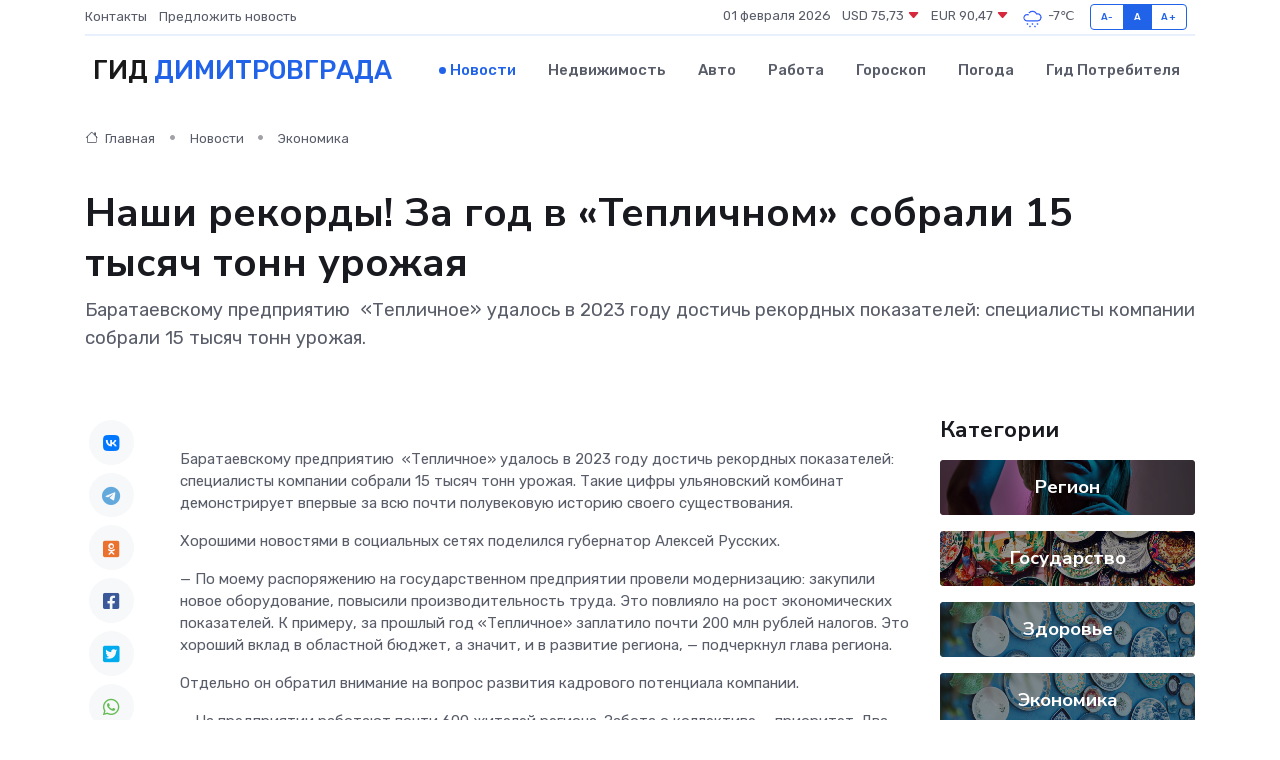

--- FILE ---
content_type: text/html; charset=UTF-8
request_url: https://dimitrovgrad-gid.ru/news/ekonomika/nashi-rekordy-za-god-v-teplichnom-sobrali-15-tysyach-tonn-urozhaya.htm
body_size: 9229
content:
<!DOCTYPE html>
<html lang="ru">
<head>
	<meta charset="utf-8">
	<meta name="csrf-token" content="1MvOG2tpLIUD5xmUZ8MlID743MHFkUtYpLofhlRH">
    <meta http-equiv="X-UA-Compatible" content="IE=edge">
    <meta name="viewport" content="width=device-width, initial-scale=1">
    <title>Наши рекорды! За год в «Тепличном» собрали 15 тысяч тонн урожая - новости Димитровграда</title>
    <meta name="description" property="description" content="Баратаевскому предприятию&nbsp; «Тепличное» удалось&nbsp;в 2023 году достичь рекордных&nbsp;показателей: специалисты компании собрали&nbsp;15 тысяч тонн урожая.">
    
    <meta property="fb:pages" content="105958871990207" />
    <link rel="shortcut icon" type="image/x-icon" href="https://dimitrovgrad-gid.ru/favicon.svg">
    <link rel="canonical" href="https://dimitrovgrad-gid.ru/news/ekonomika/nashi-rekordy-za-god-v-teplichnom-sobrali-15-tysyach-tonn-urozhaya.htm">
    <link rel="preconnect" href="https://fonts.gstatic.com">
    <link rel="dns-prefetch" href="https://fonts.googleapis.com">
    <link rel="dns-prefetch" href="https://pagead2.googlesyndication.com">
    <link rel="dns-prefetch" href="https://res.cloudinary.com">
    <link href="https://fonts.googleapis.com/css2?family=Nunito+Sans:wght@400;700&family=Rubik:wght@400;500;700&display=swap" rel="stylesheet">
    <link rel="stylesheet" type="text/css" href="https://dimitrovgrad-gid.ru/assets/font-awesome/css/all.min.css">
    <link rel="stylesheet" type="text/css" href="https://dimitrovgrad-gid.ru/assets/bootstrap-icons/bootstrap-icons.css">
    <link rel="stylesheet" type="text/css" href="https://dimitrovgrad-gid.ru/assets/tiny-slider/tiny-slider.css">
    <link rel="stylesheet" type="text/css" href="https://dimitrovgrad-gid.ru/assets/glightbox/css/glightbox.min.css">
    <link rel="stylesheet" type="text/css" href="https://dimitrovgrad-gid.ru/assets/plyr/plyr.css">
    <link id="style-switch" rel="stylesheet" type="text/css" href="https://dimitrovgrad-gid.ru/assets/css/style.css">
    <link rel="stylesheet" type="text/css" href="https://dimitrovgrad-gid.ru/assets/css/style2.css">

    <meta name="twitter:card" content="summary">
    <meta name="twitter:site" content="@mysite">
    <meta name="twitter:title" content="Наши рекорды! За год в «Тепличном» собрали 15 тысяч тонн урожая - новости Димитровграда">
    <meta name="twitter:description" content="Баратаевскому предприятию&nbsp; «Тепличное» удалось&nbsp;в 2023 году достичь рекордных&nbsp;показателей: специалисты компании собрали&nbsp;15 тысяч тонн урожая.">
    <meta name="twitter:creator" content="@mysite">
    <meta name="twitter:image:src" content="https://res.cloudinary.com/dhm1ehobv/image/upload/q7yfpsap2uuss76cdbmt">
    <meta name="twitter:domain" content="dimitrovgrad-gid.ru">
    <meta name="twitter:card" content="summary_large_image" /><meta name="twitter:image" content="https://res.cloudinary.com/dhm1ehobv/image/upload/q7yfpsap2uuss76cdbmt">

    <meta property="og:url" content="http://dimitrovgrad-gid.ru/news/ekonomika/nashi-rekordy-za-god-v-teplichnom-sobrali-15-tysyach-tonn-urozhaya.htm">
    <meta property="og:title" content="Наши рекорды! За год в «Тепличном» собрали 15 тысяч тонн урожая - новости Димитровграда">
    <meta property="og:description" content="Баратаевскому предприятию&nbsp; «Тепличное» удалось&nbsp;в 2023 году достичь рекордных&nbsp;показателей: специалисты компании собрали&nbsp;15 тысяч тонн урожая.">
    <meta property="og:type" content="website">
    <meta property="og:image" content="https://res.cloudinary.com/dhm1ehobv/image/upload/q7yfpsap2uuss76cdbmt">
    <meta property="og:locale" content="ru_RU">
    <meta property="og:site_name" content="Гид Димитровграда">
    

    <link rel="image_src" href="https://res.cloudinary.com/dhm1ehobv/image/upload/q7yfpsap2uuss76cdbmt" />

    <link rel="alternate" type="application/rss+xml" href="https://dimitrovgrad-gid.ru/feed" title="Димитровград: гид, новости, афиша">
        <script async src="https://pagead2.googlesyndication.com/pagead/js/adsbygoogle.js"></script>
    <script>
        (adsbygoogle = window.adsbygoogle || []).push({
            google_ad_client: "ca-pub-0899253526956684",
            enable_page_level_ads: true
        });
    </script>
        
    
    
    
    <script>if (window.top !== window.self) window.top.location.replace(window.self.location.href);</script>
    <script>if(self != top) { top.location=document.location;}</script>

<!-- Google tag (gtag.js) -->
<script async src="https://www.googletagmanager.com/gtag/js?id=G-71VQP5FD0J"></script>
<script>
  window.dataLayer = window.dataLayer || [];
  function gtag(){dataLayer.push(arguments);}
  gtag('js', new Date());

  gtag('config', 'G-71VQP5FD0J');
</script>
</head>
<body>
<script type="text/javascript" > (function(m,e,t,r,i,k,a){m[i]=m[i]||function(){(m[i].a=m[i].a||[]).push(arguments)}; m[i].l=1*new Date();k=e.createElement(t),a=e.getElementsByTagName(t)[0],k.async=1,k.src=r,a.parentNode.insertBefore(k,a)}) (window, document, "script", "https://mc.yandex.ru/metrika/tag.js", "ym"); ym(54007039, "init", {}); ym(86840228, "init", { clickmap:true, trackLinks:true, accurateTrackBounce:true, webvisor:true });</script> <noscript><div><img src="https://mc.yandex.ru/watch/54007039" style="position:absolute; left:-9999px;" alt="" /><img src="https://mc.yandex.ru/watch/86840228" style="position:absolute; left:-9999px;" alt="" /></div></noscript>
<script type="text/javascript">
    new Image().src = "//counter.yadro.ru/hit?r"+escape(document.referrer)+((typeof(screen)=="undefined")?"":";s"+screen.width+"*"+screen.height+"*"+(screen.colorDepth?screen.colorDepth:screen.pixelDepth))+";u"+escape(document.URL)+";h"+escape(document.title.substring(0,150))+";"+Math.random();
</script>
<!-- Rating@Mail.ru counter -->
<script type="text/javascript">
var _tmr = window._tmr || (window._tmr = []);
_tmr.push({id: "3138453", type: "pageView", start: (new Date()).getTime()});
(function (d, w, id) {
  if (d.getElementById(id)) return;
  var ts = d.createElement("script"); ts.type = "text/javascript"; ts.async = true; ts.id = id;
  ts.src = "https://top-fwz1.mail.ru/js/code.js";
  var f = function () {var s = d.getElementsByTagName("script")[0]; s.parentNode.insertBefore(ts, s);};
  if (w.opera == "[object Opera]") { d.addEventListener("DOMContentLoaded", f, false); } else { f(); }
})(document, window, "topmailru-code");
</script><noscript><div>
<img src="https://top-fwz1.mail.ru/counter?id=3138453;js=na" style="border:0;position:absolute;left:-9999px;" alt="Top.Mail.Ru" />
</div></noscript>
<!-- //Rating@Mail.ru counter -->

<header class="navbar-light navbar-sticky header-static">
    <div class="navbar-top d-none d-lg-block small">
        <div class="container">
            <div class="d-md-flex justify-content-between align-items-center my-1">
                <!-- Top bar left -->
                <ul class="nav">
                    <li class="nav-item">
                        <a class="nav-link ps-0" href="https://dimitrovgrad-gid.ru/contacts">Контакты</a>
                    </li>
                    <li class="nav-item">
                        <a class="nav-link ps-0" href="https://dimitrovgrad-gid.ru/sendnews">Предложить новость</a>
                    </li>
                    
                </ul>
                <!-- Top bar right -->
                <div class="d-flex align-items-center">
                    
                    <ul class="list-inline mb-0 text-center text-sm-end me-3">
						<li class="list-inline-item">
							<span>01 февраля 2026</span>
						</li>
                        <li class="list-inline-item">
                            <a class="nav-link px-0" href="https://dimitrovgrad-gid.ru/currency">
                                <span>USD 75,73 <i class="bi bi-caret-down-fill text-danger"></i></span>
                            </a>
						</li>
                        <li class="list-inline-item">
                            <a class="nav-link px-0" href="https://dimitrovgrad-gid.ru/currency">
                                <span>EUR 90,47 <i class="bi bi-caret-down-fill text-danger"></i></span>
                            </a>
						</li>
						<li class="list-inline-item">
                            <a class="nav-link px-0" href="https://dimitrovgrad-gid.ru/pogoda">
                                <svg xmlns="http://www.w3.org/2000/svg" width="25" height="25" viewBox="0 0 30 30"><path d="M18 26a1 1 0 1 0 0 2 1 1 0 0 0 0-2m-6 0a1 1 0 1 0 0 2 1 1 0 0 0 0-2m9-3a1 1 0 1 0 0 2 1 1 0 0 0 0-2m-6 0a1 1 0 1 0 0 2 1 1 0 0 0 0-2m-5 1a1 1 0 1 1-2 0 1 1 0 0 1 2 0zM0 0v30V0zm30 0v30V0zm-4.964 13.066a4.948 4.948 0 0 1 0 5.868A4.99 4.99 0 0 1 20.99 21H8.507a4.49 4.49 0 0 1-3.64-1.86 4.458 4.458 0 0 1 0-5.281A4.491 4.491 0 0 1 8.506 12c.686 0 1.37.159 1.996.473a.5.5 0 0 1 .16.766l-.33.399a.502.502 0 0 1-.598.132 2.976 2.976 0 0 0-3.346.608 3.007 3.007 0 0 0 .334 4.532c.527.396 1.177.59 1.836.59H20.94a3.54 3.54 0 0 0 2.163-.711 3.497 3.497 0 0 0 1.358-3.206 3.45 3.45 0 0 0-.706-1.727A3.486 3.486 0 0 0 20.99 12.5c-.07 0-.138.016-.208.02-.328.02-.645.085-.947.192a.496.496 0 0 1-.63-.287 4.637 4.637 0 0 0-.445-.874 4.495 4.495 0 0 0-.584-.733A4.461 4.461 0 0 0 14.998 9.5a4.46 4.46 0 0 0-3.177 1.318 2.326 2.326 0 0 0-.135.147.5.5 0 0 1-.592.131 5.78 5.78 0 0 0-.453-.19.5.5 0 0 1-.21-.79A5.97 5.97 0 0 1 14.998 8a5.97 5.97 0 0 1 4.237 1.757c.398.399.704.85.966 1.319.262-.042.525-.076.79-.076a4.99 4.99 0 0 1 4.045 2.066zM0 0v30V0zm30 0v30V0z" fill="#315EFB" fill-rule="evenodd"></path></svg>
                                <span>-7&#8451;</span>
                            </a>
						</li>
					</ul>

                    <!-- Font size accessibility START -->
                    <div class="btn-group me-2" role="group" aria-label="font size changer">
                        <input type="radio" class="btn-check" name="fntradio" id="font-sm">
                        <label class="btn btn-xs btn-outline-primary mb-0" for="font-sm">A-</label>

                        <input type="radio" class="btn-check" name="fntradio" id="font-default" checked>
                        <label class="btn btn-xs btn-outline-primary mb-0" for="font-default">A</label>

                        <input type="radio" class="btn-check" name="fntradio" id="font-lg">
                        <label class="btn btn-xs btn-outline-primary mb-0" for="font-lg">A+</label>
                    </div>

                    
                </div>
            </div>
            <!-- Divider -->
            <div class="border-bottom border-2 border-primary opacity-1"></div>
        </div>
    </div>

    <!-- Logo Nav START -->
    <nav class="navbar navbar-expand-lg">
        <div class="container">
            <!-- Logo START -->
            <a class="navbar-brand" href="https://dimitrovgrad-gid.ru" style="text-align: end;">
                
                			<span class="ms-2 fs-3 text-uppercase fw-normal">Гид <span style="color: #2163e8;">Димитровграда</span></span>
                            </a>
            <!-- Logo END -->

            <!-- Responsive navbar toggler -->
            <button class="navbar-toggler ms-auto" type="button" data-bs-toggle="collapse"
                data-bs-target="#navbarCollapse" aria-controls="navbarCollapse" aria-expanded="false"
                aria-label="Toggle navigation">
                <span class="text-body h6 d-none d-sm-inline-block">Menu</span>
                <span class="navbar-toggler-icon"></span>
            </button>

            <!-- Main navbar START -->
            <div class="collapse navbar-collapse" id="navbarCollapse">
                <ul class="navbar-nav navbar-nav-scroll mx-auto">
                                        <li class="nav-item"> <a class="nav-link active" href="https://dimitrovgrad-gid.ru/news">Новости</a></li>
                                        <li class="nav-item"> <a class="nav-link" href="https://dimitrovgrad-gid.ru/realty">Недвижимость</a></li>
                                        <li class="nav-item"> <a class="nav-link" href="https://dimitrovgrad-gid.ru/auto">Авто</a></li>
                                        <li class="nav-item"> <a class="nav-link" href="https://dimitrovgrad-gid.ru/job">Работа</a></li>
                                        <li class="nav-item"> <a class="nav-link" href="https://dimitrovgrad-gid.ru/horoscope">Гороскоп</a></li>
                                        <li class="nav-item"> <a class="nav-link" href="https://dimitrovgrad-gid.ru/pogoda">Погода</a></li>
                                        <li class="nav-item"> <a class="nav-link" href="https://dimitrovgrad-gid.ru/poleznoe">Гид потребителя</a></li>
                                    </ul>
            </div>
            <!-- Main navbar END -->

            
        </div>
    </nav>
    <!-- Logo Nav END -->
</header>
    <main>
        <!-- =======================
                Main content START -->
        <section class="pt-3 pb-lg-5">
            <div class="container" data-sticky-container>
                <div class="row">
                    <!-- Main Post START -->
                    <div class="col-lg-9">
                        <!-- Categorie Detail START -->
                        <div class="mb-4">
							<nav aria-label="breadcrumb" itemscope itemtype="http://schema.org/BreadcrumbList">
								<ol class="breadcrumb breadcrumb-dots">
									<li class="breadcrumb-item" itemprop="itemListElement" itemscope itemtype="http://schema.org/ListItem">
										<meta itemprop="name" content="Гид Димитровграда">
										<meta itemprop="position" content="1">
										<meta itemprop="item" content="https://dimitrovgrad-gid.ru">
										<a itemprop="url" href="https://dimitrovgrad-gid.ru">
										<i class="bi bi-house me-1"></i> Главная
										</a>
									</li>
									<li class="breadcrumb-item" itemprop="itemListElement" itemscope itemtype="http://schema.org/ListItem">
										<meta itemprop="name" content="Новости">
										<meta itemprop="position" content="2">
										<meta itemprop="item" content="https://dimitrovgrad-gid.ru/news">
										<a itemprop="url" href="https://dimitrovgrad-gid.ru/news"> Новости</a>
									</li>
									<li class="breadcrumb-item" aria-current="page" itemprop="itemListElement" itemscope itemtype="http://schema.org/ListItem">
										<meta itemprop="name" content="Экономика">
										<meta itemprop="position" content="3">
										<meta itemprop="item" content="https://dimitrovgrad-gid.ru/news/ekonomika">
										<a itemprop="url" href="https://dimitrovgrad-gid.ru/news/ekonomika"> Экономика</a>
									</li>
									<li aria-current="page" itemprop="itemListElement" itemscope itemtype="http://schema.org/ListItem">
									<meta itemprop="name" content="Наши рекорды! За год в «Тепличном» собрали 15 тысяч тонн урожая">
									<meta itemprop="position" content="4" />
									<meta itemprop="item" content="https://dimitrovgrad-gid.ru/news/ekonomika/nashi-rekordy-za-god-v-teplichnom-sobrali-15-tysyach-tonn-urozhaya.htm">
									</li>
								</ol>
							</nav>
						
                        </div>
                    </div>
                </div>
                <div class="row align-items-center">
                                                        <!-- Content -->
                    <div class="col-md-12 mt-4 mt-md-0">
                                            <h1 class="display-6">Наши рекорды! За год в «Тепличном» собрали 15 тысяч тонн урожая</h1>
                        <p class="lead">Баратаевскому предприятию&nbsp; «Тепличное» удалось&nbsp;в 2023 году достичь рекордных&nbsp;показателей: специалисты компании собрали&nbsp;15 тысяч тонн урожая.</p>
                    </div>
				                                    </div>
            </div>
        </section>
        <!-- =======================
        Main START -->
        <section class="pt-0">
            <div class="container position-relative" data-sticky-container>
                <div class="row">
                    <!-- Left sidebar START -->
                    <div class="col-md-1">
                        <div class="text-start text-lg-center mb-5" data-sticky data-margin-top="80" data-sticky-for="767">
                            <style>
                                .fa-vk::before {
                                    color: #07f;
                                }
                                .fa-telegram::before {
                                    color: #64a9dc;
                                }
                                .fa-facebook-square::before {
                                    color: #3b5998;
                                }
                                .fa-odnoklassniki-square::before {
                                    color: #eb722e;
                                }
                                .fa-twitter-square::before {
                                    color: #00aced;
                                }
                                .fa-whatsapp::before {
                                    color: #65bc54;
                                }
                                .fa-viber::before {
                                    color: #7b519d;
                                }
                                .fa-moimir svg {
                                    background-color: #168de2;
                                    height: 18px;
                                    width: 18px;
                                    background-size: 18px 18px;
                                    border-radius: 4px;
                                    margin-bottom: 2px;
                                }
                            </style>
                            <ul class="nav text-white-force">
                                <li class="nav-item">
                                    <a class="nav-link icon-md rounded-circle m-1 p-0 fs-5 bg-light" href="https://vk.com/share.php?url=https://dimitrovgrad-gid.ru/news/ekonomika/nashi-rekordy-za-god-v-teplichnom-sobrali-15-tysyach-tonn-urozhaya.htm&title=Наши рекорды! За год в «Тепличном» собрали 15 тысяч тонн урожая - новости Димитровграда&utm_source=share" rel="nofollow" target="_blank">
                                        <i class="fab fa-vk align-middle text-body"></i>
                                    </a>
                                </li>
                                <li class="nav-item">
                                    <a class="nav-link icon-md rounded-circle m-1 p-0 fs-5 bg-light" href="https://t.me/share/url?url=https://dimitrovgrad-gid.ru/news/ekonomika/nashi-rekordy-za-god-v-teplichnom-sobrali-15-tysyach-tonn-urozhaya.htm&text=Наши рекорды! За год в «Тепличном» собрали 15 тысяч тонн урожая - новости Димитровграда&utm_source=share" rel="nofollow" target="_blank">
                                        <i class="fab fa-telegram align-middle text-body"></i>
                                    </a>
                                </li>
                                <li class="nav-item">
                                    <a class="nav-link icon-md rounded-circle m-1 p-0 fs-5 bg-light" href="https://connect.ok.ru/offer?url=https://dimitrovgrad-gid.ru/news/ekonomika/nashi-rekordy-za-god-v-teplichnom-sobrali-15-tysyach-tonn-urozhaya.htm&title=Наши рекорды! За год в «Тепличном» собрали 15 тысяч тонн урожая - новости Димитровграда&utm_source=share" rel="nofollow" target="_blank">
                                        <i class="fab fa-odnoklassniki-square align-middle text-body"></i>
                                    </a>
                                </li>
                                <li class="nav-item">
                                    <a class="nav-link icon-md rounded-circle m-1 p-0 fs-5 bg-light" href="https://www.facebook.com/sharer.php?src=sp&u=https://dimitrovgrad-gid.ru/news/ekonomika/nashi-rekordy-za-god-v-teplichnom-sobrali-15-tysyach-tonn-urozhaya.htm&title=Наши рекорды! За год в «Тепличном» собрали 15 тысяч тонн урожая - новости Димитровграда&utm_source=share" rel="nofollow" target="_blank">
                                        <i class="fab fa-facebook-square align-middle text-body"></i>
                                    </a>
                                </li>
                                <li class="nav-item">
                                    <a class="nav-link icon-md rounded-circle m-1 p-0 fs-5 bg-light" href="https://twitter.com/intent/tweet?text=Наши рекорды! За год в «Тепличном» собрали 15 тысяч тонн урожая - новости Димитровграда&url=https://dimitrovgrad-gid.ru/news/ekonomika/nashi-rekordy-za-god-v-teplichnom-sobrali-15-tysyach-tonn-urozhaya.htm&utm_source=share" rel="nofollow" target="_blank">
                                        <i class="fab fa-twitter-square align-middle text-body"></i>
                                    </a>
                                </li>
                                <li class="nav-item">
                                    <a class="nav-link icon-md rounded-circle m-1 p-0 fs-5 bg-light" href="https://api.whatsapp.com/send?text=Наши рекорды! За год в «Тепличном» собрали 15 тысяч тонн урожая - новости Димитровграда https://dimitrovgrad-gid.ru/news/ekonomika/nashi-rekordy-za-god-v-teplichnom-sobrali-15-tysyach-tonn-urozhaya.htm&utm_source=share" rel="nofollow" target="_blank">
                                        <i class="fab fa-whatsapp align-middle text-body"></i>
                                    </a>
                                </li>
                                <li class="nav-item">
                                    <a class="nav-link icon-md rounded-circle m-1 p-0 fs-5 bg-light" href="viber://forward?text=Наши рекорды! За год в «Тепличном» собрали 15 тысяч тонн урожая - новости Димитровграда https://dimitrovgrad-gid.ru/news/ekonomika/nashi-rekordy-za-god-v-teplichnom-sobrali-15-tysyach-tonn-urozhaya.htm&utm_source=share" rel="nofollow" target="_blank">
                                        <i class="fab fa-viber align-middle text-body"></i>
                                    </a>
                                </li>
                                <li class="nav-item">
                                    <a class="nav-link icon-md rounded-circle m-1 p-0 fs-5 bg-light" href="https://connect.mail.ru/share?url=https://dimitrovgrad-gid.ru/news/ekonomika/nashi-rekordy-za-god-v-teplichnom-sobrali-15-tysyach-tonn-urozhaya.htm&title=Наши рекорды! За год в «Тепличном» собрали 15 тысяч тонн урожая - новости Димитровграда&utm_source=share" rel="nofollow" target="_blank">
                                        <i class="fab fa-moimir align-middle text-body"><svg viewBox='0 0 24 24' xmlns='http://www.w3.org/2000/svg'><path d='M8.889 9.667a1.333 1.333 0 100-2.667 1.333 1.333 0 000 2.667zm6.222 0a1.333 1.333 0 100-2.667 1.333 1.333 0 000 2.667zm4.77 6.108l-1.802-3.028a.879.879 0 00-1.188-.307.843.843 0 00-.313 1.166l.214.36a6.71 6.71 0 01-4.795 1.996 6.711 6.711 0 01-4.792-1.992l.217-.364a.844.844 0 00-.313-1.166.878.878 0 00-1.189.307l-1.8 3.028a.844.844 0 00.312 1.166.88.88 0 001.189-.307l.683-1.147a8.466 8.466 0 005.694 2.18 8.463 8.463 0 005.698-2.184l.685 1.151a.873.873 0 001.189.307.844.844 0 00.312-1.166z' fill='#FFF' fill-rule='evenodd'/></svg></i>
                                    </a>
                                </li>
                                
                            </ul>
                        </div>
                    </div>
                    <!-- Left sidebar END -->

                    <!-- Main Content START -->
                    <div class="col-md-10 col-lg-8 mb-5">
                        <div class="mb-4">
                                                    </div>
                        <div itemscope itemtype="http://schema.org/NewsArticle">
                            <meta itemprop="headline" content="Наши рекорды! За год в «Тепличном» собрали 15 тысяч тонн урожая">
                            <meta itemprop="identifier" content="https://dimitrovgrad-gid.ru/18987">
                            <span itemprop="articleBody"><p>  Баратаевскому предприятию&nbsp; «Тепличное» удалось&nbsp;в 2023 году достичь рекордных&nbsp;показателей: специалисты компании собрали&nbsp;15 тысяч тонн урожая. Такие цифры ульяновский комбинат демонстрирует впервые за всю почти полувековую историю своего существования.  </p> <p> Хорошими новостями в социальных сетях поделился губернатор Алексей Русских. </p> <p> — По моему распоряжению на государственном предприятии провели модернизацию: закупили новое оборудование, повысили производительность труда.&nbsp;Это повлияло на рост экономических показателей. К примеру, за прошлый год «Тепличное» заплатило почти 200 млн рублей налогов. Это хороший вклад в областной бюджет, а значит, и в развитие региона, — подчеркнул глава региона. </p> <p> Отдельно он обратил внимание на вопрос развития кадрового потенциала компании. </p> <p> — На предприятии работают почти 600 жителей региона. Забота о коллективе — приоритет. Два раза за прошлый год были проиндексированы зарплаты работников, также отремонтирован медицинский блок и спортзал для сотрудников, — поделился Русских. </p> <p>  Фото:&nbsp; t.me/Russkih_Aleksey  </p></span>
                        </div>
                                                                        <div><a href="http://ultoday73.ru/nashi-rekordy-za-god-v-teplichnom-sobrali-15-tysyach-tonn-urozhaya/" target="_blank" rel="author">Источник</a></div>
                                                                        <div class="col-12 mt-3"><a href="https://dimitrovgrad-gid.ru/sendnews">Предложить новость</a></div>
                        <div class="col-12 mt-5">
                            <h2 class="my-3">Последние новости</h2>
                            <div class="row gy-4">
                                <!-- Card item START -->
<div class="col-sm-6">
    <div class="card" itemscope="" itemtype="http://schema.org/BlogPosting">
        <!-- Card img -->
        <div class="position-relative">
                        <img class="card-img" src="https://res.cloudinary.com/dhm1ehobv/image/upload/c_fill,w_420,h_315,q_auto,g_face/e9kin4ffyixl0ht7wjki" alt="ТОП-5 признаков, что вашему сервоприводу срочно нужен ремонт" itemprop="image">
                    </div>
        <div class="card-body px-0 pt-3" itemprop="name">
            <h4 class="card-title" itemprop="headline"><a href="https://dimitrovgrad-gid.ru/news/ekonomika/top-5-priznakov-chto-vashemu-servoprivodu-srochno-nuzhen-remont.htm"
                    class="btn-link text-reset fw-bold" itemprop="url">ТОП-5 признаков, что вашему сервоприводу срочно нужен ремонт</a></h4>
            <p class="card-text" itemprop="articleBody">Как понять, что время чинить, пока не стало слишком поздно</p>
        </div>
        <meta itemprop="author" content="Редактор"/>
        <meta itemscope itemprop="mainEntityOfPage" itemType="https://schema.org/WebPage" itemid="https://dimitrovgrad-gid.ru/news/ekonomika/top-5-priznakov-chto-vashemu-servoprivodu-srochno-nuzhen-remont.htm"/>
        <meta itemprop="dateModified" content="2025-07-08"/>
        <meta itemprop="datePublished" content="2025-07-08"/>
    </div>
</div>
<!-- Card item END -->
<!-- Card item START -->
<div class="col-sm-6">
    <div class="card" itemscope="" itemtype="http://schema.org/BlogPosting">
        <!-- Card img -->
        <div class="position-relative">
                        <img class="card-img" src="https://res.cloudinary.com/dhm1ehobv/image/upload/c_fill,w_420,h_315,q_auto,g_face/tgcnalglzrztes2qzifd" alt="Ульяновцы активно участвуют в городских субботниках" itemprop="image">
                    </div>
        <div class="card-body px-0 pt-3" itemprop="name">
            <h4 class="card-title" itemprop="headline"><a href="https://dimitrovgrad-gid.ru/news/region/ulyanovcy-aktivno-uchastvuyut-v-gorodskih-subbotnikah.htm"
                    class="btn-link text-reset fw-bold" itemprop="url">Ульяновцы активно участвуют в городских субботниках</a></h4>
            <p class="card-text" itemprop="articleBody">Весенняя уборка проходит во всех районах города. В благоустройстве общественных пространств, улиц, дворовых территорий приняли участие сотрудники предприятий, управляющих компаний, организаций,</p>
        </div>
        <meta itemprop="author" content="Редактор"/>
        <meta itemscope itemprop="mainEntityOfPage" itemType="https://schema.org/WebPage" itemid="https://dimitrovgrad-gid.ru/news/region/ulyanovcy-aktivno-uchastvuyut-v-gorodskih-subbotnikah.htm"/>
        <meta itemprop="dateModified" content="2025-04-06"/>
        <meta itemprop="datePublished" content="2025-04-06"/>
    </div>
</div>
<!-- Card item END -->
<!-- Card item START -->
<div class="col-sm-6">
    <div class="card" itemscope="" itemtype="http://schema.org/BlogPosting">
        <!-- Card img -->
        <div class="position-relative">
                        <img class="card-img" src="https://res.cloudinary.com/dhm1ehobv/image/upload/c_fill,w_420,h_315,q_auto,g_face/dyxjljo59etrokelzaxi" alt="На Академика Филатова, 12А отстояли зеленую зону." itemprop="image">
                    </div>
        <div class="card-body px-0 pt-3" itemprop="name">
            <h4 class="card-title" itemprop="headline"><a href="https://dimitrovgrad-gid.ru/news/region/na-akademika-filatova-12a-otstoyali-zelenuyu-zonu.htm"
                    class="btn-link text-reset fw-bold" itemprop="url">На Академика Филатова, 12А отстояли зеленую зону.</a></h4>
            <p class="card-text" itemprop="articleBody">Благодаря активной позиции местных жителей и содействию депутата по округу Дмитрия Кочкарева, здесь не будет точки быстрого питания около ТЦ «Стройград».</p>
        </div>
        <meta itemprop="author" content="Редактор"/>
        <meta itemscope itemprop="mainEntityOfPage" itemType="https://schema.org/WebPage" itemid="https://dimitrovgrad-gid.ru/news/region/na-akademika-filatova-12a-otstoyali-zelenuyu-zonu.htm"/>
        <meta itemprop="dateModified" content="2025-04-06"/>
        <meta itemprop="datePublished" content="2025-04-06"/>
    </div>
</div>
<!-- Card item END -->
<!-- Card item START -->
<div class="col-sm-6">
    <div class="card" itemscope="" itemtype="http://schema.org/BlogPosting">
        <!-- Card img -->
        <div class="position-relative">
            <img class="card-img" src="https://res.cloudinary.com/di7jztv5p/image/upload/c_fill,w_420,h_315,q_auto,g_face/gqei5n34zp6qzkg1iovk" alt="Когда скидки превращаются в ловушку: как маркетологи учат нас тратить" itemprop="image">
        </div>
        <div class="card-body px-0 pt-3" itemprop="name">
            <h4 class="card-title" itemprop="headline"><a href="https://ulan-ude-city.ru/news/ekonomika/kogda-skidki-prevraschayutsya-v-lovushku-kak-marketologi-uchat-nas-tratit.htm" class="btn-link text-reset fw-bold" itemprop="url">Когда скидки превращаются в ловушку: как маркетологи учат нас тратить</a></h4>
            <p class="card-text" itemprop="articleBody">Почему “-50% только сегодня” не всегда значит выгоду, как скидки играют на эмоциях и почему даже рациональные люди становятся жертвами маркетинговых трюков.</p>
        </div>
        <meta itemprop="author" content="Редактор"/>
        <meta itemscope itemprop="mainEntityOfPage" itemType="https://schema.org/WebPage" itemid="https://ulan-ude-city.ru/news/ekonomika/kogda-skidki-prevraschayutsya-v-lovushku-kak-marketologi-uchat-nas-tratit.htm"/>
        <meta itemprop="dateModified" content="2026-02-01"/>
        <meta itemprop="datePublished" content="2026-02-01"/>
    </div>
</div>
<!-- Card item END -->
                            </div>
                        </div>
						<div class="col-12 bg-primary bg-opacity-10 p-2 mt-3 rounded">
							На этом сайте вы найдете актуальные <a href="https://tver-gid.ru/job">вакансии в Твери</a> с предложениями работы от ведущих работодателей города
						</div>
                        <!-- Comments START -->
                        <div class="mt-5">
                            <h3>Комментарии (0)</h3>
                        </div>
                        <!-- Comments END -->
                        <!-- Reply START -->
                        <div>
                            <h3>Добавить комментарий</h3>
                            <small>Ваш email не публикуется. Обязательные поля отмечены *</small>
                            <form class="row g-3 mt-2">
                                <div class="col-md-6">
                                    <label class="form-label">Имя *</label>
                                    <input type="text" class="form-control" aria-label="First name">
                                </div>
                                <div class="col-md-6">
                                    <label class="form-label">Email *</label>
                                    <input type="email" class="form-control">
                                </div>
                                <div class="col-12">
                                    <label class="form-label">Текст комментария *</label>
                                    <textarea class="form-control" rows="3"></textarea>
                                </div>
                                <div class="col-12">
                                    <button type="submit" class="btn btn-primary">Оставить комментарий</button>
                                </div>
                            </form>
                        </div>
                        <!-- Reply END -->
                    </div>
                    <!-- Main Content END -->
                    <!-- Right sidebar START -->
                    <div class="col-lg-3 d-none d-lg-block">
                        <div data-sticky data-margin-top="80" data-sticky-for="991">
                            <!-- Categories -->
                            <div>
                                <h4 class="mb-3">Категории</h4>
                                                                    <!-- Category item -->
                                    <div class="text-center mb-3 card-bg-scale position-relative overflow-hidden rounded"
                                        style="background-image:url(https://dimitrovgrad-gid.ru/assets/images/blog/4by3/08.jpg); background-position: center left; background-size: cover;">
                                        <div class="bg-dark-overlay-4 p-3">
                                            <a href="https://dimitrovgrad-gid.ru/news/region"
                                                class="stretched-link btn-link fw-bold text-white h5">Регион</a>
                                        </div>
                                    </div>
                                                                    <!-- Category item -->
                                    <div class="text-center mb-3 card-bg-scale position-relative overflow-hidden rounded"
                                        style="background-image:url(https://dimitrovgrad-gid.ru/assets/images/blog/4by3/04.jpg); background-position: center left; background-size: cover;">
                                        <div class="bg-dark-overlay-4 p-3">
                                            <a href="https://dimitrovgrad-gid.ru/news/gosudarstvo"
                                                class="stretched-link btn-link fw-bold text-white h5">Государство</a>
                                        </div>
                                    </div>
                                                                    <!-- Category item -->
                                    <div class="text-center mb-3 card-bg-scale position-relative overflow-hidden rounded"
                                        style="background-image:url(https://dimitrovgrad-gid.ru/assets/images/blog/4by3/02.jpg); background-position: center left; background-size: cover;">
                                        <div class="bg-dark-overlay-4 p-3">
                                            <a href="https://dimitrovgrad-gid.ru/news/zdorove"
                                                class="stretched-link btn-link fw-bold text-white h5">Здоровье</a>
                                        </div>
                                    </div>
                                                                    <!-- Category item -->
                                    <div class="text-center mb-3 card-bg-scale position-relative overflow-hidden rounded"
                                        style="background-image:url(https://dimitrovgrad-gid.ru/assets/images/blog/4by3/02.jpg); background-position: center left; background-size: cover;">
                                        <div class="bg-dark-overlay-4 p-3">
                                            <a href="https://dimitrovgrad-gid.ru/news/ekonomika"
                                                class="stretched-link btn-link fw-bold text-white h5">Экономика</a>
                                        </div>
                                    </div>
                                                                    <!-- Category item -->
                                    <div class="text-center mb-3 card-bg-scale position-relative overflow-hidden rounded"
                                        style="background-image:url(https://dimitrovgrad-gid.ru/assets/images/blog/4by3/03.jpg); background-position: center left; background-size: cover;">
                                        <div class="bg-dark-overlay-4 p-3">
                                            <a href="https://dimitrovgrad-gid.ru/news/politika"
                                                class="stretched-link btn-link fw-bold text-white h5">Политика</a>
                                        </div>
                                    </div>
                                                                    <!-- Category item -->
                                    <div class="text-center mb-3 card-bg-scale position-relative overflow-hidden rounded"
                                        style="background-image:url(https://dimitrovgrad-gid.ru/assets/images/blog/4by3/03.jpg); background-position: center left; background-size: cover;">
                                        <div class="bg-dark-overlay-4 p-3">
                                            <a href="https://dimitrovgrad-gid.ru/news/nauka-i-obrazovanie"
                                                class="stretched-link btn-link fw-bold text-white h5">Наука и Образование</a>
                                        </div>
                                    </div>
                                                                    <!-- Category item -->
                                    <div class="text-center mb-3 card-bg-scale position-relative overflow-hidden rounded"
                                        style="background-image:url(https://dimitrovgrad-gid.ru/assets/images/blog/4by3/04.jpg); background-position: center left; background-size: cover;">
                                        <div class="bg-dark-overlay-4 p-3">
                                            <a href="https://dimitrovgrad-gid.ru/news/proisshestviya"
                                                class="stretched-link btn-link fw-bold text-white h5">Происшествия</a>
                                        </div>
                                    </div>
                                                                    <!-- Category item -->
                                    <div class="text-center mb-3 card-bg-scale position-relative overflow-hidden rounded"
                                        style="background-image:url(https://dimitrovgrad-gid.ru/assets/images/blog/4by3/01.jpg); background-position: center left; background-size: cover;">
                                        <div class="bg-dark-overlay-4 p-3">
                                            <a href="https://dimitrovgrad-gid.ru/news/religiya"
                                                class="stretched-link btn-link fw-bold text-white h5">Религия</a>
                                        </div>
                                    </div>
                                                                    <!-- Category item -->
                                    <div class="text-center mb-3 card-bg-scale position-relative overflow-hidden rounded"
                                        style="background-image:url(https://dimitrovgrad-gid.ru/assets/images/blog/4by3/06.jpg); background-position: center left; background-size: cover;">
                                        <div class="bg-dark-overlay-4 p-3">
                                            <a href="https://dimitrovgrad-gid.ru/news/kultura"
                                                class="stretched-link btn-link fw-bold text-white h5">Культура</a>
                                        </div>
                                    </div>
                                                                    <!-- Category item -->
                                    <div class="text-center mb-3 card-bg-scale position-relative overflow-hidden rounded"
                                        style="background-image:url(https://dimitrovgrad-gid.ru/assets/images/blog/4by3/03.jpg); background-position: center left; background-size: cover;">
                                        <div class="bg-dark-overlay-4 p-3">
                                            <a href="https://dimitrovgrad-gid.ru/news/sport"
                                                class="stretched-link btn-link fw-bold text-white h5">Спорт</a>
                                        </div>
                                    </div>
                                                                    <!-- Category item -->
                                    <div class="text-center mb-3 card-bg-scale position-relative overflow-hidden rounded"
                                        style="background-image:url(https://dimitrovgrad-gid.ru/assets/images/blog/4by3/05.jpg); background-position: center left; background-size: cover;">
                                        <div class="bg-dark-overlay-4 p-3">
                                            <a href="https://dimitrovgrad-gid.ru/news/obschestvo"
                                                class="stretched-link btn-link fw-bold text-white h5">Общество</a>
                                        </div>
                                    </div>
                                                            </div>
                        </div>
                    </div>
                    <!-- Right sidebar END -->
                </div>
        </section>
    </main>
<footer class="bg-dark pt-5">
    
    <!-- Footer copyright START -->
    <div class="bg-dark-overlay-3 mt-5">
        <div class="container">
            <div class="row align-items-center justify-content-md-between py-4">
                <div class="col-md-6">
                    <!-- Copyright -->
                    <div class="text-center text-md-start text-primary-hover text-muted">
                        &#169;2026 Димитровград. Все права защищены.
                    </div>
                </div>
                
            </div>
        </div>
    </div>
    <!-- Footer copyright END -->
    <script type="application/ld+json">
        {"@context":"https:\/\/schema.org","@type":"Organization","name":"\u0414\u0438\u043c\u0438\u0442\u0440\u043e\u0432\u0433\u0440\u0430\u0434 - \u0433\u0438\u0434, \u043d\u043e\u0432\u043e\u0441\u0442\u0438, \u0430\u0444\u0438\u0448\u0430","url":"https:\/\/dimitrovgrad-gid.ru","sameAs":["https:\/\/vk.com\/public208047897","https:\/\/t.me\/dimitrovgrad_gid"]}
    </script>
</footer>
<!-- Back to top -->
<div class="back-top"><i class="bi bi-arrow-up-short"></i></div>
<script src="https://dimitrovgrad-gid.ru/assets/bootstrap/js/bootstrap.bundle.min.js"></script>
<script src="https://dimitrovgrad-gid.ru/assets/tiny-slider/tiny-slider.js"></script>
<script src="https://dimitrovgrad-gid.ru/assets/sticky-js/sticky.min.js"></script>
<script src="https://dimitrovgrad-gid.ru/assets/glightbox/js/glightbox.min.js"></script>
<script src="https://dimitrovgrad-gid.ru/assets/plyr/plyr.js"></script>
<script src="https://dimitrovgrad-gid.ru/assets/js/functions.js"></script>
<script src="https://yastatic.net/share2/share.js" async></script>
<script defer src="https://static.cloudflareinsights.com/beacon.min.js/vcd15cbe7772f49c399c6a5babf22c1241717689176015" integrity="sha512-ZpsOmlRQV6y907TI0dKBHq9Md29nnaEIPlkf84rnaERnq6zvWvPUqr2ft8M1aS28oN72PdrCzSjY4U6VaAw1EQ==" data-cf-beacon='{"version":"2024.11.0","token":"93b25b306f1943a4935527e589d93a9d","r":1,"server_timing":{"name":{"cfCacheStatus":true,"cfEdge":true,"cfExtPri":true,"cfL4":true,"cfOrigin":true,"cfSpeedBrain":true},"location_startswith":null}}' crossorigin="anonymous"></script>
</body>
</html>


--- FILE ---
content_type: text/html; charset=utf-8
request_url: https://www.google.com/recaptcha/api2/aframe
body_size: 264
content:
<!DOCTYPE HTML><html><head><meta http-equiv="content-type" content="text/html; charset=UTF-8"></head><body><script nonce="fThsbnyCMz1efm5KOoseaw">/** Anti-fraud and anti-abuse applications only. See google.com/recaptcha */ try{var clients={'sodar':'https://pagead2.googlesyndication.com/pagead/sodar?'};window.addEventListener("message",function(a){try{if(a.source===window.parent){var b=JSON.parse(a.data);var c=clients[b['id']];if(c){var d=document.createElement('img');d.src=c+b['params']+'&rc='+(localStorage.getItem("rc::a")?sessionStorage.getItem("rc::b"):"");window.document.body.appendChild(d);sessionStorage.setItem("rc::e",parseInt(sessionStorage.getItem("rc::e")||0)+1);localStorage.setItem("rc::h",'1769913027416');}}}catch(b){}});window.parent.postMessage("_grecaptcha_ready", "*");}catch(b){}</script></body></html>